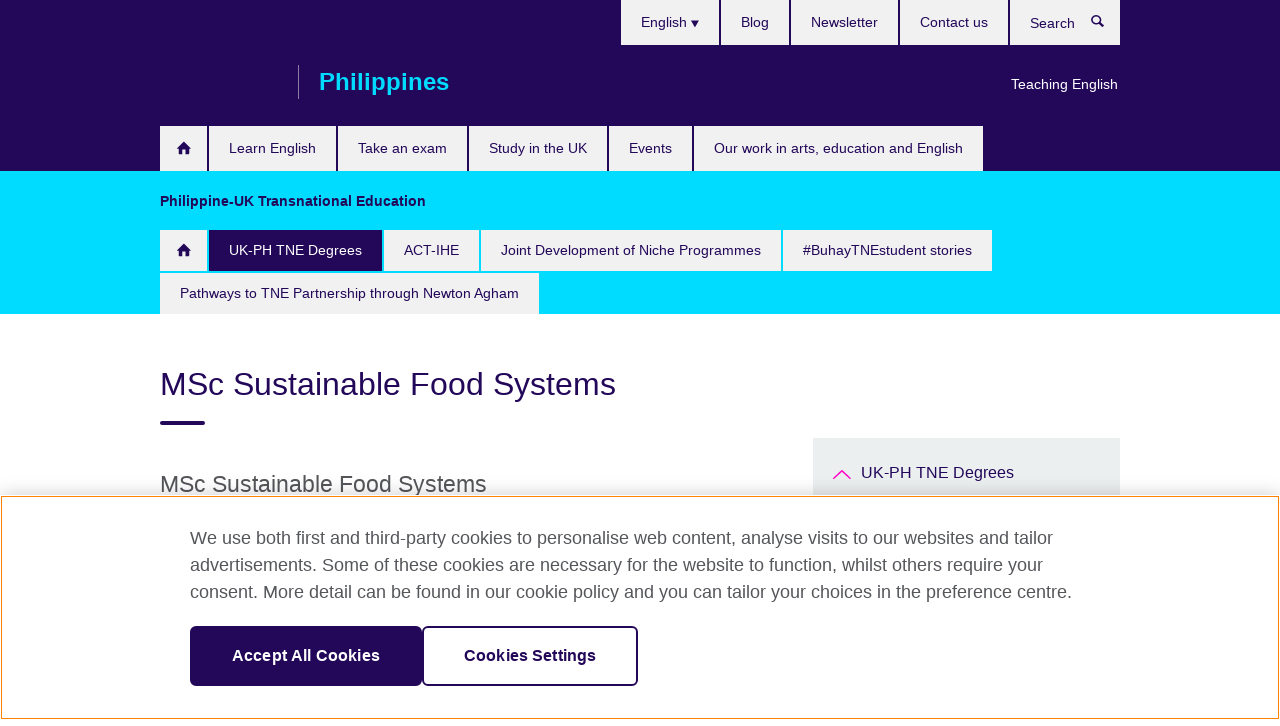

--- FILE ---
content_type: text/html; charset=utf-8
request_url: https://www.britishcouncil.ph/tne/joint-dual-post-degrees/msc-food-systems
body_size: 11827
content:
<!DOCTYPE html>
<html lang="en"
      dir="ltr"
      class="ltr">
<head>
  <!--[if IE]><![endif]-->
<meta http-equiv="Content-Type" content="text/html; charset=utf-8" />
<script> dataLayer = [{"pageTitle":"MSc Sustainable Food Systems","pageCategory":"general_info"}] </script>
<!-- OneTrust Cookies Consent Notice start -->
    <script>window.dataLayer = window.dataLayer || []; function gtag(){dataLayer.push(arguments);} gtag("set", "developer_id.dNzMyY2", true); gtag("consent", "default", {"analytics_storage": "granted"}); gtag("consent", "default", {"ad_storage": "denied"}); gtag("consent", "default", {"ad_personalization": "denied"}); gtag("consent", "default", {"ad_user_data": "denied"});</script>
	<script src="https://cdn.cookielaw.org/scripttemplates/otSDKStub.js" data-document-language="true"
	type="text/javascript" charset="UTF-8" data-domain-script="504d0510-3326-4108-8a94-41abcbc8160a"></script>
	<script type="text/javascript">
	function OptanonWrapper() { }
	</script><!-- OneTrust Cookies Consent Notice end --><!-- Google Tag Manager -->
<script>
  (function (w,d,s,l,i) {
w[l] = w[l]||[];w[l].push({'gtm.start':new Date().getTime(),event:'gtm.js'});var f = d.getElementsByTagName(s)[0],j = d.createElement(s),dl = l != 'dataLayer' ? '&l=' + l : '';j.async = true;j.src = '//www.googletagmanager.com/gtm.js?id=' + i + dl;f.parentNode.insertBefore(j,f);})(window,document,'script','dataLayer','GTM-JTSM');
</script>
<!-- End Google Tag Manager -->
<meta name="WT.sp" content="Philippines" />
<link href="https://www.britishcouncil.ph/tne/joint-dual-post-degrees/msc-food-systems" rel="alternate"  hreflang="x-default" /><link rel="prev" href="/tne/joint-dual-post-degrees/msc-innovation-data-science" />
<link rel="up" href="/tne/joint-dual-post-degrees" />
<link rel="next" href="/tne/joint-dual-post-degrees/msc-sciences" />
<link href="https://www.britishcouncil.ph/tne/joint-dual-post-degrees/msc-food-systems" rel="alternate" hreflang="en-PH" />
<meta property="og:image" content="https://www.britishcouncil.ph/sites/default/files/bicol_x_liverpool_0.png" />
<link rel="shortcut icon" href="https://www.britishcouncil.ph/profiles/solas2/themes/solas_ui/favicon.ico" type="image/vnd.microsoft.icon" />
<meta name="description" content="Learn more about the dual degree programme made possible through the partnership between Bicol University and University of Liverpool." />
<link rel="canonical" href="https://www.britishcouncil.ph/tne/joint-dual-post-degrees/msc-food-systems" />
<meta name="twitter:dnt" content="on" />
  <title>MSc Sustainable Food Systems | British Council</title>
  <meta http-equiv="X-UA-Compatible" content="IE=edge">
  <meta name="HandheldFriendly" content="True">
  <meta name="MobileOptimized" content="320">
  <meta name="viewport" content="width=device-width, initial-scale=1.0">
  <!-- iOS -->
  <link rel="apple-touch-icon" sizes="76x76"
        href="/profiles/solas2/themes/solas_ui/favicons/touch-icon-ipad.png">
  <link rel="apple-touch-icon" sizes="180x180"
        href="/profiles/solas2/themes/solas_ui/favicons/apple-touch-icon.png">
  <!-- Safari -->
  <link rel="mask-icon" color="#23085a"
        href="/profiles/solas2/themes/solas_ui/favicons/safari-pinned-tab.svg">
  <!-- Android -->
  <link rel="shortcut icon" sizes="192x192"
        href="/profiles/solas2/themes/solas_ui/favicons/android-chrome-192x192.png">
  <!-- Microsoft -->
  <meta name="msapplication-TileColor" content="#23085a">
  <meta name="msapplication-config" content="/favicons/browserconfig.xml">
  <meta name="theme-color" content="#ffffff">
  <meta http-equiv="cleartype" content="on">
  <link type="text/css" rel="stylesheet" href="/sites/default/files/advagg_css/css__gUwrWmDSCYDpNT-ZgT90lg3qnBO5bhMRTuszI3FZdGE__NddIO3YqwbFuLJ1SpObv95pgccLJqWX0xe4khRt6KhE__p74xwzPlwh7CY3oHXFV5qhCHaxRBBLqXn8aQFu-9pLM.css" media="all" />
<link type="text/css" rel="stylesheet" href="https://sui.britishcouncil.org/2.1.0/css/bc-theme.css" media="all" />
<link type="text/css" rel="stylesheet" href="/sites/default/files/advagg_css/css__KsQlZpQbAbLIee4q253k89XPSCQvKFgfuWFnM_9ju7M__pPIAwEbg4s8bg9Cd5Pyut31kpi25dPreoMgRIIzILiE__p74xwzPlwh7CY3oHXFV5qhCHaxRBBLqXn8aQFu-9pLM.css" media="all" />
  <script src="/sites/default/files/advagg_js/js__XKqiBvZcB9K0EtZgl_-1bz5LyPEH_u8ah8XcuScspq8__2YujpmtfV0cviqjpUJ84wujhW7ha_JqiXl85CalCQYI__p74xwzPlwh7CY3oHXFV5qhCHaxRBBLqXn8aQFu-9pLM.js"></script>
<script src="/sites/default/files/advagg_js/js__YT6D1B_BKxvm6JCH_t9sZNI5L6yITa_DlU5QcSlOkAU__OXobH7d1IP1o3WABlniIrU_-pcJacVSIPUv9bpD-6pQ__p74xwzPlwh7CY3oHXFV5qhCHaxRBBLqXn8aQFu-9pLM.js"></script>
<script src="/sites/default/files/advagg_js/js__M7e6Ey_aUcI73wypDYkhHVl87sFZzDDYq_haqtRJfnE__jCDCpE6OeR7H4TS9az9610UGeYXO0_I5IvdZRsNNrUg__p74xwzPlwh7CY3oHXFV5qhCHaxRBBLqXn8aQFu-9pLM.js"></script>
<script src="/sites/default/files/advagg_js/js__wRlYfEmJm6hjfvuapzq0pNOWP4LXmYMTM_tG7fZ_Bso__BsaKROlqVoH1U-25O4BHSOvj0FOd9mpaW6cDEgy8HfE__p74xwzPlwh7CY3oHXFV5qhCHaxRBBLqXn8aQFu-9pLM.js"></script>
<script src="/sites/default/files/advagg_js/js__8P-A628TjkVaWCsCKOrzna9OCN-rc39C6C5trp5RFPc__D6lH7qBKCon04HbHf8blti--3zoDsh24nnLyNcZuprw__p74xwzPlwh7CY3oHXFV5qhCHaxRBBLqXn8aQFu-9pLM.js"></script>
<script>
<!--//--><![CDATA[//><!--
jQuery.extend(Drupal.settings, {"basePath":"\/","pathPrefix":"","setHasJsCookie":0,"ajaxPageState":{"theme":"solas_ui","theme_token":"JBlrKWJgEMwrTY9KsWDIbiK_1sxFEQB4PoxVWvDZ79U","css":{"modules\/system\/system.base.css":1,"modules\/field\/theme\/field.css":1,"profiles\/solas2\/modules\/contrib\/gathercontent\/css\/gathercontent_style.css":1,"modules\/node\/node.css":1,"profiles\/solas2\/modules\/contrib\/relation_add\/relation_add.css":1,"profiles\/solas2\/modules\/custom\/webtrends_simple\/webtrends_data_display\/css\/webtrends_data_display.css":1,"profiles\/solas2\/modules\/contrib\/views\/css\/views.css":1,"https:\/\/sui.britishcouncil.org\/2.1.0\/css\/bc-theme.css":1,"profiles\/solas2\/modules\/contrib\/ctools\/css\/ctools.css":1,"profiles\/solas2\/modules\/custom\/solas_admin\/solas_admin_menu\/solas_admin_menu.css":1,"modules\/locale\/locale.css":1,"public:\/\/rrssb\/rrssb.aaeb57a8.css":1,"profiles\/solas2\/libraries\/rrssb-plus\/css\/rrssb.css":1,"profiles\/solas2\/themes\/solas_ui\/css\/solas-ui-overrides.css":1,"profiles\/solas2\/themes\/solas_ui\/css\/solas-ui-widgets.css":1,"profiles\/solas2\/themes\/solas_ui\/css\/solas-ui-admin.css":1,"profiles\/solas2\/themes\/solas_ui\/css\/solas-ui-integration.css":1},"js":{"https:\/\/sui.britishcouncil.org\/2.1.0\/scripts\/main.js":1,"profiles\/solas2\/themes\/solas_ui\/js\/init.js":1,"profiles\/solas2\/themes\/solas_ui\/js\/ajax.js":1,"profiles\/solas2\/themes\/solas_ui\/js\/listings.js":1,"profiles\/solas2\/themes\/solas_ui\/js\/filters.js":1,"profiles\/solas2\/themes\/solas_ui\/js\/forms.js":1,"profiles\/solas2\/themes\/solas_ui\/js\/maps.js":1,"profiles\/solas2\/themes\/solas_ui\/js\/bookeo.js":1,"profiles\/solas2\/themes\/solas_ui\/js\/icon-insertion.js":1,"profiles\/solas2\/themes\/solas_ui\/js\/libs\/jquery.validate.min.js":1,"profiles\/solas2\/themes\/solas_ui\/js\/menus.js":1,"profiles\/solas2\/themes\/bootstrap\/js\/bootstrap.js":1,"profiles\/solas2\/modules\/contrib\/jquery_update\/replace\/jquery\/1.8\/jquery.min.js":1,"misc\/jquery-extend-3.4.0.js":1,"misc\/jquery-html-prefilter-3.5.0-backport.js":1,"misc\/jquery.once.js":1,"misc\/drupal.js":1,"misc\/form-single-submit.js":1,"profiles\/solas2\/modules\/contrib\/entityreference\/js\/entityreference.js":1,"profiles\/solas2\/modules\/features\/solas_ct_event\/js\/solas_ct_event.js":1,"profiles\/solas2\/modules\/custom\/solas_field_formatters\/solas_ff_exams_widget\/js\/solas_ff_exams_widget.js":1,"profiles\/solas2\/modules\/custom\/webtrends_simple\/webtrends_data_display\/js\/webtrends_data_display.js":1,"profiles\/solas2\/modules\/contrib\/field_group\/field_group.js":1,"profiles\/solas2\/modules\/contrib\/rrssb\/rrssb.init.js":1,"profiles\/solas2\/libraries\/rrssb-plus\/js\/rrssb.min.js":1}},"addSuiIcons":{"accessibility_text":"Opens in a new tab or window."},"better_exposed_filters":{"views":{"solas_news_alerts":{"displays":{"news_alert":{"filters":[]}}},"promos_test_revs":{"displays":{"block":{"filters":[]}}},"promo_sbar_revs":{"displays":{"block":{"filters":[]}}},"partners":{"displays":{"partners_block":{"filters":[]}}}}},"isFront":false,"urlIsAjaxTrusted":{"\/search":true},"googleMapsApi":{"key":"AIzaSyCaot_vEl5pGDJ35FbtR19srhUErCdgR9k"},"field_group":{"div":"full"},"rrssb":{"size":"","shrink":"","regrow":"","minRows":"","maxRows":"","prefixReserve":"","prefixHide":"","alignRight":0},"solas_ct_webform":{"serverMaxFileSize":67108864,"currentTheme":"solas_ui"},"password":{"strengthTitle":"Password compliance:"},"type":"setting","bootstrap":{"anchorsFix":"0","anchorsSmoothScrolling":"0","formHasError":1,"popoverEnabled":"0","popoverOptions":{"animation":1,"html":0,"placement":"right","selector":"","trigger":"click","triggerAutoclose":1,"title":"","content":"","delay":0,"container":"body"},"tooltipEnabled":"0","tooltipOptions":{"animation":1,"html":0,"placement":"auto left","selector":"","trigger":"hover focus","delay":0,"container":"body"}}});
//--><!]]>
</script>

<script>(window.BOOMR_mq=window.BOOMR_mq||[]).push(["addVar",{"rua.upush":"false","rua.cpush":"true","rua.upre":"false","rua.cpre":"true","rua.uprl":"false","rua.cprl":"false","rua.cprf":"false","rua.trans":"SJ-c7427b29-2cb9-4719-9b88-2312b07cebd9","rua.cook":"false","rua.ims":"false","rua.ufprl":"false","rua.cfprl":"false","rua.isuxp":"false","rua.texp":"norulematch","rua.ceh":"false","rua.ueh":"false","rua.ieh.st":"0"}]);</script>
                              <script>!function(e){var n="https://s.go-mpulse.net/boomerang/";if("False"=="True")e.BOOMR_config=e.BOOMR_config||{},e.BOOMR_config.PageParams=e.BOOMR_config.PageParams||{},e.BOOMR_config.PageParams.pci=!0,n="https://s2.go-mpulse.net/boomerang/";if(window.BOOMR_API_key="GFYB7-E28QN-UXTEV-T9AT2-PFUUJ",function(){function e(){if(!o){var e=document.createElement("script");e.id="boomr-scr-as",e.src=window.BOOMR.url,e.async=!0,i.parentNode.appendChild(e),o=!0}}function t(e){o=!0;var n,t,a,r,d=document,O=window;if(window.BOOMR.snippetMethod=e?"if":"i",t=function(e,n){var t=d.createElement("script");t.id=n||"boomr-if-as",t.src=window.BOOMR.url,BOOMR_lstart=(new Date).getTime(),e=e||d.body,e.appendChild(t)},!window.addEventListener&&window.attachEvent&&navigator.userAgent.match(/MSIE [67]\./))return window.BOOMR.snippetMethod="s",void t(i.parentNode,"boomr-async");a=document.createElement("IFRAME"),a.src="about:blank",a.title="",a.role="presentation",a.loading="eager",r=(a.frameElement||a).style,r.width=0,r.height=0,r.border=0,r.display="none",i.parentNode.appendChild(a);try{O=a.contentWindow,d=O.document.open()}catch(_){n=document.domain,a.src="javascript:var d=document.open();d.domain='"+n+"';void(0);",O=a.contentWindow,d=O.document.open()}if(n)d._boomrl=function(){this.domain=n,t()},d.write("<bo"+"dy onload='document._boomrl();'>");else if(O._boomrl=function(){t()},O.addEventListener)O.addEventListener("load",O._boomrl,!1);else if(O.attachEvent)O.attachEvent("onload",O._boomrl);d.close()}function a(e){window.BOOMR_onload=e&&e.timeStamp||(new Date).getTime()}if(!window.BOOMR||!window.BOOMR.version&&!window.BOOMR.snippetExecuted){window.BOOMR=window.BOOMR||{},window.BOOMR.snippetStart=(new Date).getTime(),window.BOOMR.snippetExecuted=!0,window.BOOMR.snippetVersion=12,window.BOOMR.url=n+"GFYB7-E28QN-UXTEV-T9AT2-PFUUJ";var i=document.currentScript||document.getElementsByTagName("script")[0],o=!1,r=document.createElement("link");if(r.relList&&"function"==typeof r.relList.supports&&r.relList.supports("preload")&&"as"in r)window.BOOMR.snippetMethod="p",r.href=window.BOOMR.url,r.rel="preload",r.as="script",r.addEventListener("load",e),r.addEventListener("error",function(){t(!0)}),setTimeout(function(){if(!o)t(!0)},3e3),BOOMR_lstart=(new Date).getTime(),i.parentNode.appendChild(r);else t(!1);if(window.addEventListener)window.addEventListener("load",a,!1);else if(window.attachEvent)window.attachEvent("onload",a)}}(),"".length>0)if(e&&"performance"in e&&e.performance&&"function"==typeof e.performance.setResourceTimingBufferSize)e.performance.setResourceTimingBufferSize();!function(){if(BOOMR=e.BOOMR||{},BOOMR.plugins=BOOMR.plugins||{},!BOOMR.plugins.AK){var n="true"=="true"?1:0,t="",a="cj3fgnyxibyao2lql4bq-f-3d9005e46-clientnsv4-s.akamaihd.net",i="false"=="true"?2:1,o={"ak.v":"39","ak.cp":"35045","ak.ai":parseInt("251977",10),"ak.ol":"0","ak.cr":9,"ak.ipv":4,"ak.proto":"h2","ak.rid":"1151767b","ak.r":42170,"ak.a2":n,"ak.m":"b","ak.n":"essl","ak.bpcip":"18.118.83.0","ak.cport":57028,"ak.gh":"23.52.43.6","ak.quicv":"","ak.tlsv":"tls1.3","ak.0rtt":"","ak.0rtt.ed":"","ak.csrc":"-","ak.acc":"","ak.t":"1768972035","ak.ak":"hOBiQwZUYzCg5VSAfCLimQ==gV656e+T/4Vdsrp71537Lb59OSerPAgr3oZkoTtvKjibu4aP3zB0QBMEVhstSz1+d9NyUTk123bh0gbukhcIXBgXvag1gps86p/AQGLBuX0joUebR6AEdegLL5ENhQrZ1K0RFWwNByOgGHt3D40tX2YSJUbi5dI2Fi9J6P5mpIvGk62BcLPNWOohzvJLQjWTebR39cvxN4A5zuuqVbvdVPn5xZknGeJR1A/vcpSKvBh7rYiJALwcsItatu/+qI/fxq/iseeaQx+RSUoGauQzJmxeS9NXfjkyKcbB0UwYOaMb5ORoKfNcd+vEnbE8Ex76tqc4OBZZcPl7gI14BAXPh6thQwhJ3BnyuDX2D1Ish4B29gjlUt+fk515mz2ufz75g7qsK4RsK3T5HkC9+a+v0UTMX8s3brWm1kImwQMozII=","ak.pv":"653","ak.dpoabenc":"","ak.tf":i};if(""!==t)o["ak.ruds"]=t;var r={i:!1,av:function(n){var t="http.initiator";if(n&&(!n[t]||"spa_hard"===n[t]))o["ak.feo"]=void 0!==e.aFeoApplied?1:0,BOOMR.addVar(o)},rv:function(){var e=["ak.bpcip","ak.cport","ak.cr","ak.csrc","ak.gh","ak.ipv","ak.m","ak.n","ak.ol","ak.proto","ak.quicv","ak.tlsv","ak.0rtt","ak.0rtt.ed","ak.r","ak.acc","ak.t","ak.tf"];BOOMR.removeVar(e)}};BOOMR.plugins.AK={akVars:o,akDNSPreFetchDomain:a,init:function(){if(!r.i){var e=BOOMR.subscribe;e("before_beacon",r.av,null,null),e("onbeacon",r.rv,null,null),r.i=!0}return this},is_complete:function(){return!0}}}}()}(window);</script></head>
<body
  class="page-node-2669 node-type-general-info i18n-en" >
  <!-- Google Tag Manager -->
<noscript>
<iframe src="//www.googletagmanager.com/ns.html?id=GTM-JTSM&pageTitle=MSc%20Sustainable%20Food%20Systems&pageCategory=general_info" height="0" width="0" style="display:none;visibility:hidden"></iframe>
</noscript>
<!-- End Google Tag Manager -->
  <div id="skip-link">
    <a href="#main-content"
       class="element-invisible element-focusable">Skip to main content</a>
  </div>
<header role="banner" class="navbar bc-navbar-default navbar-inverse bc-navbar-has-support-area">
  <div class="container">
    <h2 class="navbar-header">
      <div class="navbar-brand">
                  <a class="bc-brand-logo"
             href="/">British Council</a>
                                          <span class="bc-brand-slogan">Philippines</span>
              </div>
    </h2>

          <div class="bc-btn-navbar-group" role="group" aria-label="navbar-group">
        <button type="button" class="btn btn-default bc-menu-toggle" data-target=".mega-menu .navbar-nav">
          Menu          <div class="menu-icon">
            <span></span>
            <span></span>
            <span></span>
            <span></span>
          </div>
        </button>
      </div>
    
          <nav role="navigation" class="mega-menu">
                  <ul class="nav navbar-nav bc-primary-nav bc-navbar-nav-has-home-icon"><li class="first leaf"><a href="/" title="">Home</a></li>
<li class="expanded"><a href="/english">Learn English</a><ul class="dropdown-menu"><li class="first leaf"><a href="/english/english-score">EnglishScore – take a free English test</a></li>
<li class="leaf"><a href="/english/corporate-solutions">Corporate training and assessments</a></li>
<li class="leaf"><a href="/english/help-your-child-learn">Help your child learn English at home</a></li>
<li class="leaf"><a href="/english/apps">Learn English with apps</a></li>
<li class="last leaf"><a href="/english/websites">Learn English with websites</a></li>
</ul></li>
<li class="expanded"><a href="/exam">Take an exam</a><ul class="dropdown-menu"><li class="first collapsed"><a href="/exam/ielts">IELTS</a></li>
<li class="leaf"><a href="/exam/ielts/uk-visas-immigration">IELTS tests for UK Visas and Immigration</a></li>
<li class="collapsed"><a href="/exam/aptis">Aptis - English test for organisations</a></li>
<li class="leaf"><a href="/exam/englishscore-business-mobile-english-test">EnglishScore for Business - mobile English test</a></li>
<li class="collapsed"><a href="/exam/ielts/resources">Courses and resources</a></li>
<li class="last collapsed"><a href="/exam/professional-university">Professional and university exams</a></li>
</ul></li>
<li class="expanded"><a href="/study-uk">Study in the UK</a><ul class="dropdown-menu"><li class="first leaf"><a href="https://study-uk.britishcouncil.org/" title="">Want to study in the UK?</a></li>
<li class="collapsed"><a href="/study-uk/alumni">#BuhayUKstudent stories</a></li>
<li class="leaf"><a href="/study-uk/education-agent">Find a UK education agent</a></li>
<li class="leaf"><a href="/alumni-awards">Alumni Awards 2023/24</a></li>
<li class="collapsed"><a href="/study-uk/opportunities">Opportunities</a></li>
<li class="last leaf"><a href="/study-uk/alumni-uk">Opportunities for UK Alumni</a></li>
</ul></li>
<li class="leaf"><a href="/events">Events</a></li>
<li class="last expanded"><a href="/programmes" title="">Our work in arts, education and English</a><ul class="dropdown-menu"><li class="first collapsed"><a href="/programmes/arts">Our work in arts</a></li>
<li class="collapsed"><a href="/programmes/education">Our work in education</a></li>
<li class="last leaf"><a href="https://www.britishcouncil.ph/programmes/english" title="">Our work in English</a></li>
</ul></li>
</ul>                          <ul class="bc-navbar-support">
                          <li class="hidden-xs hidden-sm">
                <nav>
                  
  <div class="sr-only">Choose your language</div>

<ul class="nav navbar-nav bc-navbar-lang-switcher">
  <li class="dropdown">
    <a href="#" class="bc-dropdown-toggle">
      English      <svg class="bc-svg bc-svg-down-dir" aria-hidden="true">
  <use xlink:href="#icon-down-dir"></use>
</svg>
    </a>
    <div class="item-list"><ul class="dropdown-menu"><li class="list-item-class active first last"><a href="/tne/joint-dual-post-degrees/msc-food-systems" class="active">English</a></li>
</ul></div>  </li>
</ul>
                </nav>
              </li>
                                      <li class="bc-promo-links">
                <ul class="nav navbar-nav"><li class="first last leaf"><a href="/teach" title="">Teaching English</a></li>
</ul>              </li>
                                      <li>
                <ul class="nav navbar-nav"><li class="first leaf"><a href="/blog" title="">Blog</a></li>
<li class="leaf"><a href="/newsletter" title="">Newsletter</a></li>
<li class="last leaf"><a href="/contact">Contact us</a></li>
</ul>              </li>
                                      <li>
                <a data-target=".bc-navbar-search" class="bc-btn-search bc-search-toggle">
                  <svg class="bc-svg bc-svg-search" aria-hidden="true">
  <use xlink:href="#icon-search"></use>
</svg>
                  Show search                </a>
                <div class="bc-navbar-search">
                  

<form action="/search" method="get" id="views-exposed-form-elastic-search-search-blk" accept-charset="UTF-8"><div>
<div class="input-group">
            <label class="sr-only" for="edit-search-api-views-fulltext">
        Search      </label>
        <div class="form-item-search-api-views-fulltext form-group">
 <input placeholder="Search" class="form-control form-text" type="text" id="edit-search-api-views-fulltext" name="search_api_views_fulltext" value="" size="30" maxlength="128" />
</div>
    <span class="input-group-btn">
    <button type="submit" id="edit-submit-elastic-search" name="" value="Search" class="btn btn-primary form-submit form-submit">Search</button>
  </span>
</div>
</div></form>                  <a href="#navbar-search-form" class="bc-btn-close bc-search-toggle" data-target=".bc-navbar-search">
                    <svg class="bc-svg bc-svg-cross" aria-hidden="true">
  <use xlink:href="#icon-cross"></use>
</svg>
                    Close search                  </a>
                </div>
              </li>
                                      <li class="hidden-md hidden-lg">
                
  <div class="sr-only">Choose your language</div>

<ul class="nav navbar-nav bc-navbar-lang-switcher">
  <li class="dropdown">
    <a href="#" class="bc-dropdown-toggle">
      English      <svg class="bc-svg bc-svg-down-dir" aria-hidden="true">
  <use xlink:href="#icon-down-dir"></use>
</svg>
    </a>
    <div class="item-list"><ul class="dropdown-menu"><li class="list-item-class active first last"><a href="/tne/joint-dual-post-degrees/msc-food-systems" class="active">English</a></li>
</ul></div>  </li>
</ul>
              </li>
                      </ul>
              </nav>
    
      </div>
</header>


  
 
  <header class="navbar navbar-microsite bc-attached">
    <div class="container">
      <div class="bc-btn-navbar-group" role="group" aria-label="navbar-group">
        <button type="button" class="btn bc-menu-toggle" data-target=".navbar-microsite .navbar-nav">
          Philippine-UK Transnational Education          <div class="menu-icon">
            <span></span>
            <span></span>
            <span></span>
            <span></span>
          </div>
        </button>
      </div>
      <h2 class="navbar-title">Philippine-UK Transnational Education</h2>
              <ul class="nav navbar-nav bc-primary-nav bc-microsite-nav bc-navbar-nav-has-home-icon"><li class="first"><a href="/tne" class="first">Home</a></li>
<li class="expanded active-trail active"><a href="/tne/joint-dual-post-degrees" class="active-trail">UK-PH TNE Degrees</a><ul><li class="first leaf"><a href="/tne/joint-dual-post-degrees/ma-design-arts">MA Arts and Design</a></li>
<li class="leaf"><a href="/tne/joint-dual-post-degrees/msc-tropical-biological-oceanography">MRes Tropical Biological Oceanography</a></li>
<li class="leaf"><a href="/tne/joint-dual-post-degrees/msc-disaster-risk-reduction">MSc Disaster Risk Reduction and Management (DRRM)</a></li>
<li class="leaf"><a href="/tne/joint-dual-post-degrees/msc-innovation-data-science">MSc Innovation through Media Arts Technology and MSc Data Science</a></li>
<li class="leaf active-trail active active"><a href="/tne/joint-dual-post-degrees/msc-food-systems" class="active-trail active">MSc Sustainable Food Systems</a></li>
<li class="leaf"><a href="/tne/joint-dual-post-degrees/msc-sciences">MSc in Computer Science, Data Science / Data Engineering, Robotics Engineering, Sports and Exercise Nutrition</a></li>
<li class="leaf"><a href="/tne/joint-dual-post-degrees/msc-public-health">Master in Public Health (International) with Postgraduate Certificate</a></li>
<li class="leaf"><a href="/tne/joint-dual-post-degrees/ma-design-education">PGCert and MA Designing Education</a></li>
<li class="leaf"><a href="/tne/joint-dual-post-degrees/programmes/msc-meteorology-phd-agriculture">PhD (by Research) Meteorology and PhD by Research</a></li>
<li class="leaf"><a href="/tne/joint-dual-post-degrees/phd-architecture">PhD Built Environment/Architecture</a></li>
<li class="leaf"><a href="/tne/joint-dual-post-degrees/phd-food-systems">PhD Sustainable Food Systems</a></li>
<li class="last leaf"><a href="/tne/joint-dual-post-degrees/phd-engineering">PhD in Engineering</a></li>
</ul></li>
<li class="collapsed"><a href="/tne/act-ihe">ACT-IHE</a></li>
<li class="collapsed"><a href="/tne/about">Joint Development of Niche Programmes</a></li>
<li class="leaf"><a href="/tne/buhay-tne-student"> #BuhayTNEstudent stories</a></li>
<li class="last leaf"><a href="/programmes/education/newton-agham-programme/articles-features/tne-newton-agham">Pathways to TNE Partnership through Newton Agham</a></li>
</ul>          </div>
  </header>

  
<div class="main-container container">

  
  
        
  
  
  
      <div class="page-header">
      <div class="row">
        <div class="col-xs-12 col-md-8">
                    <h1>MSc Sustainable Food Systems</h1>
                  </div>
      </div>
    </div>
  
  
  
  <div class="row">
    
    <section role="main" class="col-xs-12 col-md-8">
      <a id="main-content"></a>

      
            
  




<!--Field name: field_generic_media-->
  <figure class="bc-item"><figure class="bc-media-detail">
  
<!--Field name: field_image-->
  <img class="img-responsive bc-landscape lazyload blur-up" width="630" height="354" alt="" src="https://www.britishcouncil.ph/sites/default/files/styles/bc-landscape-100x56/public/bicol_x_liverpool_0.png?itok=ThJZvWlG" data-sizes="auto" data-srcset="https://www.britishcouncil.ph/sites/default/files/styles/bc-landscape-270x152/public/bicol_x_liverpool_0.png?itok=m-9uex6K 270w, https://www.britishcouncil.ph/sites/default/files/styles/bc-landscape-300x169/public/bicol_x_liverpool_0.png?itok=49J5ZBf6 300w, https://www.britishcouncil.ph/sites/default/files/styles/bc-landscape-630x354/public/bicol_x_liverpool_0.png?itok=IdlUAoQ0 630w, https://www.britishcouncil.ph/sites/default/files/styles/bc-landscape-800x450/public/bicol_x_liverpool_0.png?itok=iMl0cIk6 800w, https://www.britishcouncil.ph/sites/default/files/styles/bc-landscape-950x534/public/bicol_x_liverpool_0.png?itok=2rMb4yKv 950w, https://www.britishcouncil.ph/sites/default/files/styles/bc-landscape-1280x720/public/bicol_x_liverpool_0.png?itok=h_eqLvgt 1280w, https://www.britishcouncil.ph/sites/default/files/styles/bc-landscape-1440x810/public/bicol_x_liverpool_0.png?itok=i6T097YL 1440w" />  </figure>
</figure>

<div><!--Field name: body-->
  <div class="bc-body-text"><h2>MSc Sustainable Food Systems </h2>
<h4>Dual Degree</h4>
<p>Bicol University and University of Liverpool are partnering to develop a dual academic programme on MSc in Sustainable Food Systems (MSc-SFS). The programme aims to train professionals to acquire competencies and interdisciplinary knowledge of food systems, addressing sustainable intensification, supply chain resilience and an understanding of consumer behaviour and nutrition. Commencing in 2018, the two-year master’s provides opportunities for specialised technical advancement toward sustaining linked bio-resource systems on land and water.</p>
<p>The well-equipped facilities and high-quality advising from the two universities will be suitable in providing excellent experience for each student in conducting the research project. A successful MSc candidate is granted two separate degrees, MSc-SFS from BU and MSc in Advanced Biological Science (Sustainable Food Systems) (ABS) from UoL, upon completion of requirements through aligned assessment criteria. Delivered through self-directed learning (e.g., online modules and assessment), the MSc-SFS courses are studied in the context of climate change while the MSc-ABS focuses on advanced research competencies and skills.</p></div>
<section class="bc-show-hides full-width-xs">
<!--Field name: field_general_info_show_hide-->
  <div class="bc-show-hide"><h2><button class="bc-show-hide-title" type="button" aria-expanded="false" tabindex="0" id="bc-show-hides-2669-header-1" aria-controls="bc-show-hides-2669-content-1">Key Learning Outcomes<span class="sr-only">Click to expand. More information available.</span></button></h2><div id="bc-show-hides-2669-content-1" class="bc-show-hide-content bc-show-hide-body"><div class="bc-body-text"><p>Graduates of this dual award programme will be able to demonstrate:</p>
<ul>
<li>Comprehensive understanding and critical awareness of a complex body of knowledge informed by the latest research in the discipline</li>
<li>Comprehensive understanding of a range of techniques applicable to their own research or scholarship</li>
<li>Originality in the application of knowledge and how the boundaries of knowledge are advanced through research or scholarship</li>
<li>Ability to evaluate critically research and advanced scholarship in this discipline</li>
<li>Initiative and personal responsibility</li>
<li>Decision-making in complex and unpredictable situations</li>
<li>Originality in tackling and solving problems. Independent learning ability required CPD to advance knowledge and understanding, and to develop new skills to a high level</li>
<li>Independent research or scholarly activity for the generation of new knowledge in the discipline</li>
</ul>
</div></div></div>  <div class="bc-show-hide"><h2><button class="bc-show-hide-title" type="button" aria-expanded="false" tabindex="0" id="bc-show-hides-2669-header-2" aria-controls="bc-show-hides-2669-content-2">How to Apply<span class="sr-only">Click to expand. More information available.</span></button></h2><div id="bc-show-hides-2669-content-2" class="bc-show-hide-content bc-show-hide-body"><div class="bc-body-text"><p>Please contact:</p>
<h4>Bicol University</h4>
<p>Prof. Antonio P. Payonga</p>
<p>Dean</p>
<p>Bicol University Graduate School</p>
<p>Rizal Street, Legazpi City 4500</p>
<p>Philippines</p>
<p>Telephone number: +63(052) 481-1454</p>
<p>Fax number: +63(052) 742-3758</p>
<p>Email addresses: <a href="mailto:bugs-dean@bicol-u.edu.ph" target="_blank">bugs-dean@bicol-u.edu.ph</a></p>
<p><a href="mailto:bugsacademic@gmail.com" target="_blank">bugsacademic@gmail.com</a></p>
<p><a href="mailto:bicoluniversity.tne@gmail.com" target="_blank">bicoluniversity.tne@gmail.com</a></p>
<p> </p>
<h4>University of Liverpool</h4>
<p>Prof. Steve W. Edwards</p>
<p>Principal Fellow of the Higher Education Academy,</p>
<p>Institute of Integrative Biology,</p>
<p>Faculty of Health and Life Sciences</p>
<p>University of Liverpool,</p>
<p>Liverpool L69 72B, UK</p>
<p>Telephone: +44(0)151 794 5815</p>
</div></div></div></section>
      <h2>See also</h2>
  <ul class="bc-icon-link-list bc-icon-link-list-md">
      <li><a href="/tne/hei-profiles/bicol-university">Bicol University</a></li>
  </ul>
</div>




<div class="rrssb"><div class="rrssb-prefix">Share this</div><ul class="rrssb-buttons"><li class="rrssb-email"><a href="mailto:?subject=MSc%20Sustainable%20Food%20Systems&body=https%3A%2F%2Fwww.britishcouncil.ph%2Ftne%2Fjoint-dual-post-degrees%2Fmsc-food-systems" ><span class="rrssb-icon"></span><span class="rrssb-text">Email</span></a></li><li class="rrssb-facebook"><a href="https://www.facebook.com/sharer/sharer.php?u=https%3A%2F%2Fwww.britishcouncil.ph%2Ftne%2Fjoint-dual-post-degrees%2Fmsc-food-systems" class="popup"><span class="rrssb-icon"></span><span class="rrssb-text">Facebook</span></a></li><li class="rrssb-twitter"><a href="https://twitter.com/intent/tweet?text=MSc%20Sustainable%20Food%20Systems&url=https%3A%2F%2Fwww.britishcouncil.ph%2Ftne%2Fjoint-dual-post-degrees%2Fmsc-food-systems" class="popup"><span class="rrssb-icon"></span><span class="rrssb-text">Twitter</span></a></li><li class="rrssb-linkedin"><a href="https://www.linkedin.com/shareArticle?mini=true&url=https%3A%2F%2Fwww.britishcouncil.ph%2Ftne%2Fjoint-dual-post-degrees%2Fmsc-food-systems&title=MSc%20Sustainable%20Food%20Systems" class="popup"><span class="rrssb-icon"></span><span class="rrssb-text">Linkedin</span></a></li></ul></div>    </section>

          <section class="col-xs-12 col-md-4 bc-col-sidebar" role="complementary">
        
  
 
  <nav class="bc-nav-subnav bc-subnav-microsite">
    <h2 class="bc-nav-title">
      <a href="/tne/joint-dual-post-degrees" class="btnFooter">UK-PH TNE Degrees</a>    </h2>
          <ul class="nav"><li class="first leaf"><a href="/tne/joint-dual-post-degrees/ma-design-arts">MA Arts and Design</a></li>
<li class="leaf"><a href="/tne/joint-dual-post-degrees/msc-tropical-biological-oceanography">MRes Tropical Biological Oceanography</a></li>
<li class="leaf"><a href="/tne/joint-dual-post-degrees/msc-disaster-risk-reduction">MSc Disaster Risk Reduction and Management (DRRM)</a></li>
<li class="leaf"><a href="/tne/joint-dual-post-degrees/msc-innovation-data-science">MSc Innovation through Media Arts Technology and MSc Data Science</a></li>
<li class="leaf active-trail active active"><a href="/tne/joint-dual-post-degrees/msc-food-systems" class="active-trail active">MSc Sustainable Food Systems</a></li>
<li class="leaf"><a href="/tne/joint-dual-post-degrees/msc-sciences">MSc in Computer Science, Data Science / Data Engineering, Robotics Engineering, Sports and Exercise Nutrition</a></li>
<li class="leaf"><a href="/tne/joint-dual-post-degrees/msc-public-health">Master in Public Health (International) with Postgraduate Certificate</a></li>
<li class="leaf"><a href="/tne/joint-dual-post-degrees/ma-design-education">PGCert and MA Designing Education</a></li>
<li class="leaf"><a href="/tne/joint-dual-post-degrees/programmes/msc-meteorology-phd-agriculture">PhD (by Research) Meteorology and PhD by Research</a></li>
<li class="leaf"><a href="/tne/joint-dual-post-degrees/phd-architecture">PhD Built Environment/Architecture</a></li>
<li class="leaf"><a href="/tne/joint-dual-post-degrees/phd-food-systems">PhD Sustainable Food Systems</a></li>
<li class="last leaf"><a href="/tne/joint-dual-post-degrees/phd-engineering">PhD in Engineering</a></li>
</ul>      </nav>






<div class="bg-theme has-padding margin-bottom-20 full-width-xs clearfix sbar-revs">
        
      
  
      <div class="field-content">
<aside class="bc-link-panel-text">
    <a target="_blank"title="Opens in a new tab or window."    href="mailto:tnelinks@britishcouncil.org.ph">

    <span class="bc-svg-circle"><svg class="bc-svg bc-svg-mail" aria-hidden="true">
  <use xlink:href="#icon-mail"></use>
</svg>
</span>
    <h2 class="bc-link-panel-text-title">
<!--Field name: title_field-->
  Contact our TNE Team              <svg class="bc-svg bc-svg-popup"  aria-label="Opens in a new tab or window.">
  <use xlink:href="#icon-popup"></use>
</svg>
          </h2>
          <p class="bc-link-panel-text-desc"><!--Field name: field_promotion_summary-->
  <span class="bc-body-text">for questions or suggestions on our TNE project in the Philippines.</span>
</p>
      </a>
</aside>
</div>  
  
  </div>
      </section>  <!-- /#sidebar-second -->
      </div>

  
  
</div>


<footer class="bc-footer">
  <div class="container">
    <div class="row">

              <div class="col-xs-12 col-md-9 col-lg-9">
                                <nav><ul class="bc-footer-nav"><li class="first expanded"><a href="/about" title="">About the British Council</a><ul><li class="first collapsed"><a href="/about/our-impact-stories" title="">Our Impact stories</a></li>
<li class="leaf"><a href="/about/history">Our history</a></li>
<li class="collapsed"><a href="/about/british-council-philippines-country-leadership">Country Leadership</a></li>
<li class="collapsed"><a href="/about/jobs">Jobs</a></li>
<li class="leaf"><a href="/about/child-protection">Child protection</a></li>
<li class="leaf"><a href="/about/equality-diversity-inclusion">Equality, diversity and inclusion</a></li>
<li class="leaf"><a href="/about/press" target="_blank" title="Opens in a new tab or window.">Press <svg class="bc-svg bc-svg-popup"  aria-label="Opens in a new tab or window.">
  <use xlink:href="#icon-popup"></use>
</svg>
</a></li>
<li class="last leaf"><a href="/about/british-council-philippines-impact-report-2020-2023">British Council in the Philippines - Impact Report (2020-2023)</a></li>
</ul></li>
<li class="expanded"><a href="/partnerships" title="">Partner with the British Council</a><ul><li class="first last leaf"><a href="https://www.britishcouncil.org/work/affiliate?country=ph" title="">Affiliate marketing</a></li>
</ul></li>
<li class="last expanded"><a href="/teach">Teaching English</a><ul><li class="first collapsed"><a href="/teach/what-we-do">What we do</a></li>
<li class="last collapsed"><a href="/teach/east-asia-work">Our English work across East Asia</a></li>
</ul></li>
</ul></nav>
                                      </div>
      
              <div class="col-xs-12 col-md-3 col-lg-3">
                              <div class="h3 bc-social-media-title">Connect with us</div><ul class="bc-social-media"><li class="first leaf"><a href="https://www.facebook.com/phBritish" title="">Facebook</a></li>
<li class="leaf"><a href="https://www.facebook.com/ielts.britishcouncil.philippines" title="">Facebook IELTS</a></li>
<li class="leaf"><a href="https://twitter.com/phBritish" title="">Twitter</a></li>
<li class="leaf"><a href="https://www.youtube.com/user/britishcouncilphils" title="">YouTube</a></li>
<li class="leaf"><a href="https://www.instagram.com/phbritish" title="">Instagram</a></li>
<li class="leaf"><a href="https://www.flickr.com/photos/britishcouncil_philippines/sets/" title="">Flickr</a></li>
<li class="leaf"><a href="http://www.britishcouncil.ph/rss.xml" title="">RSS</a></li>
<li class="last leaf"><a href="https://www.tiktok.com/@britishcouncilenglish" title="">TikTok</a></li>
</ul>                  </div>
      
              <div class="col-xs-12 col-md-12 col-lg-12">
          <hr class="bc-footer-main-hr-lg">
                              <ul class="bc-site-links"><li class="first leaf"><a href="https://www.britishcouncil.org" title="">British Council global</a></li>
<li class="leaf"><a href="/privacy-terms" title="">Privacy and terms of use</a></li>
<li class="leaf"><a href="https://www.britishcouncil.org/accessibility" title="">Accessibility</a></li>
<li class="leaf"><a href="/cookies" title="">Cookies</a></li>
<li class="last leaf"><a href="/sitemap" title="">Sitemap</a></li>
</ul>                  </div>
      
    </div><!-- /row -->

          <div class="bc-copyright">
        

<div>&#169; 2026 British Council</div><p>The United Kingdom’s international organisation for cultural relations and educational opportunities. A registered charity: 209131 (England and Wales) SC037733 (Scotland)</p>      </div>
    
  </div>
</footer>
<script defer="defer" src="https://sui.britishcouncil.org/2.1.0/scripts/main.js"></script>
<script src="/sites/default/files/advagg_js/js__edkPe8YHVhDrSNMLE8TvABtIodwPC0x0-SxOTx4ycOY__irHHxZVVEENhvOG8NpxhyoW4QD6BbNNtRz5aDqJ7mQw__p74xwzPlwh7CY3oHXFV5qhCHaxRBBLqXn8aQFu-9pLM.js"></script>
</body>
</html>
